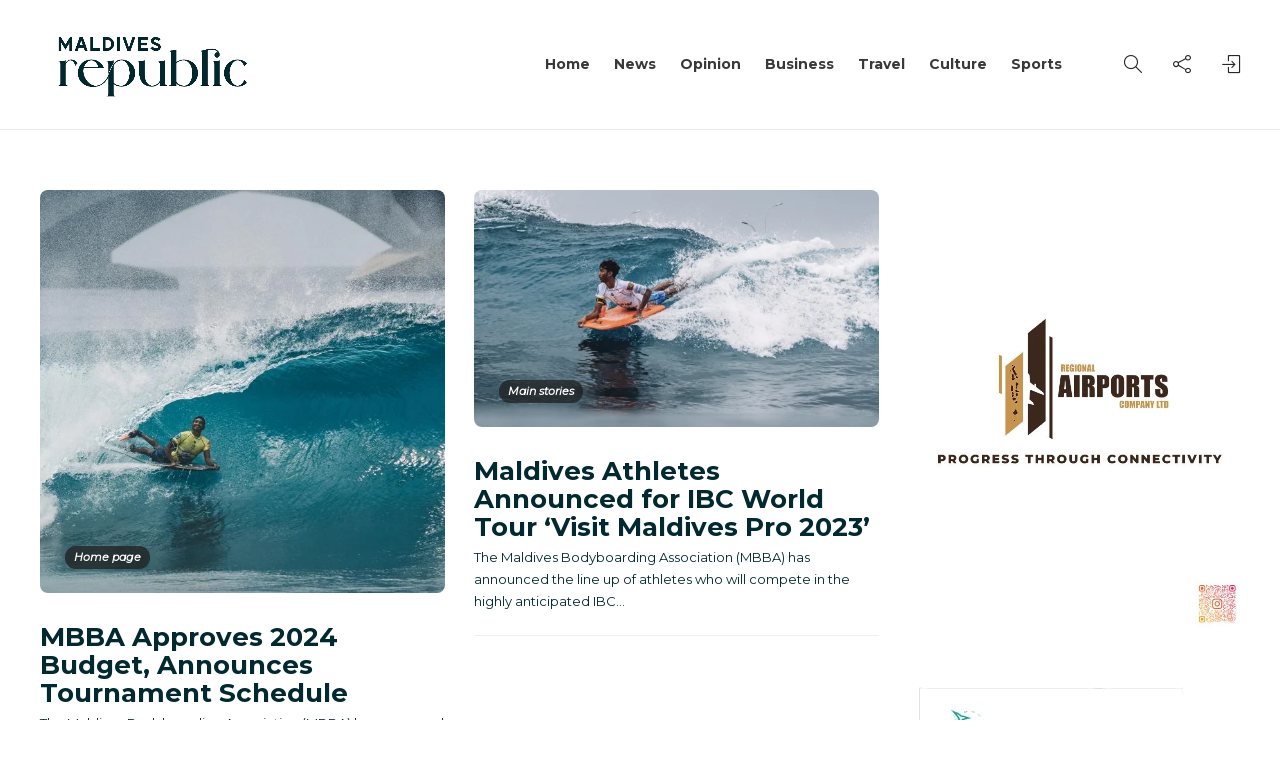

--- FILE ---
content_type: text/html; charset=UTF-8
request_url: https://mvrepublic.com/tag/maldives-bodyboarding-association/
body_size: 15374
content:
<!DOCTYPE html>
<html lang="en-US">
<head>
	<meta charset="UTF-8">
			<meta name="viewport" content="width=device-width, initial-scale=1">
		<meta name='robots' content='index, follow, max-image-preview:large, max-snippet:-1, max-video-preview:-1' />

	<!-- This site is optimized with the Yoast SEO plugin v26.5 - https://yoast.com/wordpress/plugins/seo/ -->
	<title>Maldives Bodyboarding Association Archives | Maldives Republic</title>
	<link rel="canonical" href="https://mvrepublic.com/tag/maldives-bodyboarding-association/" />
	<meta property="og:locale" content="en_US" />
	<meta property="og:type" content="article" />
	<meta property="og:title" content="Maldives Bodyboarding Association Archives | Maldives Republic" />
	<meta property="og:url" content="https://mvrepublic.com/tag/maldives-bodyboarding-association/" />
	<meta property="og:site_name" content="Maldives Republic" />
	<meta property="og:image" content="https://mvrepublic.com/wp-content/uploads/2023/01/Maldivian-Republic-copy_page-0001-min-1-scaled.jpg" />
	<meta property="og:image:width" content="2560" />
	<meta property="og:image:height" content="1155" />
	<meta property="og:image:type" content="image/jpeg" />
	<meta name="twitter:card" content="summary_large_image" />
	<meta name="twitter:site" content="@mv_republic" />
	<script type="application/ld+json" class="yoast-schema-graph">{"@context":"https://schema.org","@graph":[{"@type":"CollectionPage","@id":"https://mvrepublic.com/tag/maldives-bodyboarding-association/","url":"https://mvrepublic.com/tag/maldives-bodyboarding-association/","name":"Maldives Bodyboarding Association Archives | Maldives Republic","isPartOf":{"@id":"https://mvrepublic.com/#website"},"primaryImageOfPage":{"@id":"https://mvrepublic.com/tag/maldives-bodyboarding-association/#primaryimage"},"image":{"@id":"https://mvrepublic.com/tag/maldives-bodyboarding-association/#primaryimage"},"thumbnailUrl":"https://mvrepublic.com/wp-content/uploads/2024/03/IMG_3034.jpeg","breadcrumb":{"@id":"https://mvrepublic.com/tag/maldives-bodyboarding-association/#breadcrumb"},"inLanguage":"en-US"},{"@type":"ImageObject","inLanguage":"en-US","@id":"https://mvrepublic.com/tag/maldives-bodyboarding-association/#primaryimage","url":"https://mvrepublic.com/wp-content/uploads/2024/03/IMG_3034.jpeg","contentUrl":"https://mvrepublic.com/wp-content/uploads/2024/03/IMG_3034.jpeg","width":1080,"height":1077,"caption":"An athlete in action during the IBC World Tour Maldives Pro 2023 bodyboarding tournament at the Varunulaa Surf in Malé | Image courtesy: MBBA"},{"@type":"BreadcrumbList","@id":"https://mvrepublic.com/tag/maldives-bodyboarding-association/#breadcrumb","itemListElement":[{"@type":"ListItem","position":1,"name":"Home","item":"https://mvrepublic.com/"},{"@type":"ListItem","position":2,"name":"Maldives Bodyboarding Association"}]},{"@type":"WebSite","@id":"https://mvrepublic.com/#website","url":"https://mvrepublic.com/","name":"Maldives Republic - Maldives News","description":"Stay ahead of what&#039;s next","publisher":{"@id":"https://mvrepublic.com/#organization"},"potentialAction":[{"@type":"SearchAction","target":{"@type":"EntryPoint","urlTemplate":"https://mvrepublic.com/?s={search_term_string}"},"query-input":{"@type":"PropertyValueSpecification","valueRequired":true,"valueName":"search_term_string"}}],"inLanguage":"en-US"},{"@type":"Organization","@id":"https://mvrepublic.com/#organization","name":"Maldives Republic","url":"https://mvrepublic.com/","logo":{"@type":"ImageObject","inLanguage":"en-US","@id":"https://mvrepublic.com/#/schema/logo/image/","url":"https://mvrepublic.com/wp-content/uploads/2023/01/Cropped-Site-Icon-512x512-1.webp","contentUrl":"https://mvrepublic.com/wp-content/uploads/2023/01/Cropped-Site-Icon-512x512-1.webp","width":512,"height":512,"caption":"Maldives Republic"},"image":{"@id":"https://mvrepublic.com/#/schema/logo/image/"},"sameAs":["https://facebook.com/MVRepublic/","https://x.com/mv_republic"]}]}</script>
	<!-- / Yoast SEO plugin. -->


<link rel='dns-prefetch' href='//fonts.googleapis.com' />
<link rel='preconnect' href='https://fonts.gstatic.com' crossorigin />
<link rel="alternate" type="application/rss+xml" title="Maldives Republic &raquo; Maldives Bodyboarding Association Tag Feed" href="https://mvrepublic.com/tag/maldives-bodyboarding-association/feed/" />
<style id='wp-img-auto-sizes-contain-inline-css' type='text/css'>
img:is([sizes=auto i],[sizes^="auto," i]){contain-intrinsic-size:3000px 1500px}
/*# sourceURL=wp-img-auto-sizes-contain-inline-css */
</style>
<link rel='stylesheet' id='wp-block-library-css' href='https://mvrepublic.com/wp-content/plugins/gutenberg/build/styles/block-library/style.css?ver=22.2.0' type='text/css' media='all' />
<style id='classic-theme-styles-inline-css' type='text/css'>
/*! This file is auto-generated */
.wp-block-button__link{color:#fff;background-color:#32373c;border-radius:9999px;box-shadow:none;text-decoration:none;padding:calc(.667em + 2px) calc(1.333em + 2px);font-size:1.125em}.wp-block-file__button{background:#32373c;color:#fff;text-decoration:none}
/*# sourceURL=/wp-includes/css/classic-themes.min.css */
</style>
<style id='dominant-color-styles-inline-css' type='text/css'>
img[data-dominant-color]:not(.has-transparency) { background-color: var(--dominant-color); }
/*# sourceURL=dominant-color-styles-inline-css */
</style>
<style id='global-styles-inline-css' type='text/css'>
:root{--wp--preset--aspect-ratio--square: 1;--wp--preset--aspect-ratio--4-3: 4/3;--wp--preset--aspect-ratio--3-4: 3/4;--wp--preset--aspect-ratio--3-2: 3/2;--wp--preset--aspect-ratio--2-3: 2/3;--wp--preset--aspect-ratio--16-9: 16/9;--wp--preset--aspect-ratio--9-16: 9/16;--wp--preset--color--black: #000000;--wp--preset--color--cyan-bluish-gray: #abb8c3;--wp--preset--color--white: #ffffff;--wp--preset--color--pale-pink: #f78da7;--wp--preset--color--vivid-red: #cf2e2e;--wp--preset--color--luminous-vivid-orange: #ff6900;--wp--preset--color--luminous-vivid-amber: #fcb900;--wp--preset--color--light-green-cyan: #7bdcb5;--wp--preset--color--vivid-green-cyan: #00d084;--wp--preset--color--pale-cyan-blue: #8ed1fc;--wp--preset--color--vivid-cyan-blue: #0693e3;--wp--preset--color--vivid-purple: #9b51e0;--wp--preset--gradient--vivid-cyan-blue-to-vivid-purple: linear-gradient(135deg,rgb(6,147,227) 0%,rgb(155,81,224) 100%);--wp--preset--gradient--light-green-cyan-to-vivid-green-cyan: linear-gradient(135deg,rgb(122,220,180) 0%,rgb(0,208,130) 100%);--wp--preset--gradient--luminous-vivid-amber-to-luminous-vivid-orange: linear-gradient(135deg,rgb(252,185,0) 0%,rgb(255,105,0) 100%);--wp--preset--gradient--luminous-vivid-orange-to-vivid-red: linear-gradient(135deg,rgb(255,105,0) 0%,rgb(207,46,46) 100%);--wp--preset--gradient--very-light-gray-to-cyan-bluish-gray: linear-gradient(135deg,rgb(238,238,238) 0%,rgb(169,184,195) 100%);--wp--preset--gradient--cool-to-warm-spectrum: linear-gradient(135deg,rgb(74,234,220) 0%,rgb(151,120,209) 20%,rgb(207,42,186) 40%,rgb(238,44,130) 60%,rgb(251,105,98) 80%,rgb(254,248,76) 100%);--wp--preset--gradient--blush-light-purple: linear-gradient(135deg,rgb(255,206,236) 0%,rgb(152,150,240) 100%);--wp--preset--gradient--blush-bordeaux: linear-gradient(135deg,rgb(254,205,165) 0%,rgb(254,45,45) 50%,rgb(107,0,62) 100%);--wp--preset--gradient--luminous-dusk: linear-gradient(135deg,rgb(255,203,112) 0%,rgb(199,81,192) 50%,rgb(65,88,208) 100%);--wp--preset--gradient--pale-ocean: linear-gradient(135deg,rgb(255,245,203) 0%,rgb(182,227,212) 50%,rgb(51,167,181) 100%);--wp--preset--gradient--electric-grass: linear-gradient(135deg,rgb(202,248,128) 0%,rgb(113,206,126) 100%);--wp--preset--gradient--midnight: linear-gradient(135deg,rgb(2,3,129) 0%,rgb(40,116,252) 100%);--wp--preset--font-size--small: 13px;--wp--preset--font-size--medium: 20px;--wp--preset--font-size--large: 36px;--wp--preset--font-size--x-large: 42px;--wp--preset--spacing--20: 0.44rem;--wp--preset--spacing--30: 0.67rem;--wp--preset--spacing--40: 1rem;--wp--preset--spacing--50: 1.5rem;--wp--preset--spacing--60: 2.25rem;--wp--preset--spacing--70: 3.38rem;--wp--preset--spacing--80: 5.06rem;--wp--preset--shadow--natural: 6px 6px 9px rgba(0, 0, 0, 0.2);--wp--preset--shadow--deep: 12px 12px 50px rgba(0, 0, 0, 0.4);--wp--preset--shadow--sharp: 6px 6px 0px rgba(0, 0, 0, 0.2);--wp--preset--shadow--outlined: 6px 6px 0px -3px rgb(255, 255, 255), 6px 6px rgb(0, 0, 0);--wp--preset--shadow--crisp: 6px 6px 0px rgb(0, 0, 0);}:where(.is-layout-flex){gap: 0.5em;}:where(.is-layout-grid){gap: 0.5em;}body .is-layout-flex{display: flex;}.is-layout-flex{flex-wrap: wrap;align-items: center;}.is-layout-flex > :is(*, div){margin: 0;}body .is-layout-grid{display: grid;}.is-layout-grid > :is(*, div){margin: 0;}:where(.wp-block-columns.is-layout-flex){gap: 2em;}:where(.wp-block-columns.is-layout-grid){gap: 2em;}:where(.wp-block-post-template.is-layout-flex){gap: 1.25em;}:where(.wp-block-post-template.is-layout-grid){gap: 1.25em;}.has-black-color{color: var(--wp--preset--color--black) !important;}.has-cyan-bluish-gray-color{color: var(--wp--preset--color--cyan-bluish-gray) !important;}.has-white-color{color: var(--wp--preset--color--white) !important;}.has-pale-pink-color{color: var(--wp--preset--color--pale-pink) !important;}.has-vivid-red-color{color: var(--wp--preset--color--vivid-red) !important;}.has-luminous-vivid-orange-color{color: var(--wp--preset--color--luminous-vivid-orange) !important;}.has-luminous-vivid-amber-color{color: var(--wp--preset--color--luminous-vivid-amber) !important;}.has-light-green-cyan-color{color: var(--wp--preset--color--light-green-cyan) !important;}.has-vivid-green-cyan-color{color: var(--wp--preset--color--vivid-green-cyan) !important;}.has-pale-cyan-blue-color{color: var(--wp--preset--color--pale-cyan-blue) !important;}.has-vivid-cyan-blue-color{color: var(--wp--preset--color--vivid-cyan-blue) !important;}.has-vivid-purple-color{color: var(--wp--preset--color--vivid-purple) !important;}.has-black-background-color{background-color: var(--wp--preset--color--black) !important;}.has-cyan-bluish-gray-background-color{background-color: var(--wp--preset--color--cyan-bluish-gray) !important;}.has-white-background-color{background-color: var(--wp--preset--color--white) !important;}.has-pale-pink-background-color{background-color: var(--wp--preset--color--pale-pink) !important;}.has-vivid-red-background-color{background-color: var(--wp--preset--color--vivid-red) !important;}.has-luminous-vivid-orange-background-color{background-color: var(--wp--preset--color--luminous-vivid-orange) !important;}.has-luminous-vivid-amber-background-color{background-color: var(--wp--preset--color--luminous-vivid-amber) !important;}.has-light-green-cyan-background-color{background-color: var(--wp--preset--color--light-green-cyan) !important;}.has-vivid-green-cyan-background-color{background-color: var(--wp--preset--color--vivid-green-cyan) !important;}.has-pale-cyan-blue-background-color{background-color: var(--wp--preset--color--pale-cyan-blue) !important;}.has-vivid-cyan-blue-background-color{background-color: var(--wp--preset--color--vivid-cyan-blue) !important;}.has-vivid-purple-background-color{background-color: var(--wp--preset--color--vivid-purple) !important;}.has-black-border-color{border-color: var(--wp--preset--color--black) !important;}.has-cyan-bluish-gray-border-color{border-color: var(--wp--preset--color--cyan-bluish-gray) !important;}.has-white-border-color{border-color: var(--wp--preset--color--white) !important;}.has-pale-pink-border-color{border-color: var(--wp--preset--color--pale-pink) !important;}.has-vivid-red-border-color{border-color: var(--wp--preset--color--vivid-red) !important;}.has-luminous-vivid-orange-border-color{border-color: var(--wp--preset--color--luminous-vivid-orange) !important;}.has-luminous-vivid-amber-border-color{border-color: var(--wp--preset--color--luminous-vivid-amber) !important;}.has-light-green-cyan-border-color{border-color: var(--wp--preset--color--light-green-cyan) !important;}.has-vivid-green-cyan-border-color{border-color: var(--wp--preset--color--vivid-green-cyan) !important;}.has-pale-cyan-blue-border-color{border-color: var(--wp--preset--color--pale-cyan-blue) !important;}.has-vivid-cyan-blue-border-color{border-color: var(--wp--preset--color--vivid-cyan-blue) !important;}.has-vivid-purple-border-color{border-color: var(--wp--preset--color--vivid-purple) !important;}.has-vivid-cyan-blue-to-vivid-purple-gradient-background{background: var(--wp--preset--gradient--vivid-cyan-blue-to-vivid-purple) !important;}.has-light-green-cyan-to-vivid-green-cyan-gradient-background{background: var(--wp--preset--gradient--light-green-cyan-to-vivid-green-cyan) !important;}.has-luminous-vivid-amber-to-luminous-vivid-orange-gradient-background{background: var(--wp--preset--gradient--luminous-vivid-amber-to-luminous-vivid-orange) !important;}.has-luminous-vivid-orange-to-vivid-red-gradient-background{background: var(--wp--preset--gradient--luminous-vivid-orange-to-vivid-red) !important;}.has-very-light-gray-to-cyan-bluish-gray-gradient-background{background: var(--wp--preset--gradient--very-light-gray-to-cyan-bluish-gray) !important;}.has-cool-to-warm-spectrum-gradient-background{background: var(--wp--preset--gradient--cool-to-warm-spectrum) !important;}.has-blush-light-purple-gradient-background{background: var(--wp--preset--gradient--blush-light-purple) !important;}.has-blush-bordeaux-gradient-background{background: var(--wp--preset--gradient--blush-bordeaux) !important;}.has-luminous-dusk-gradient-background{background: var(--wp--preset--gradient--luminous-dusk) !important;}.has-pale-ocean-gradient-background{background: var(--wp--preset--gradient--pale-ocean) !important;}.has-electric-grass-gradient-background{background: var(--wp--preset--gradient--electric-grass) !important;}.has-midnight-gradient-background{background: var(--wp--preset--gradient--midnight) !important;}.has-small-font-size{font-size: var(--wp--preset--font-size--small) !important;}.has-medium-font-size{font-size: var(--wp--preset--font-size--medium) !important;}.has-large-font-size{font-size: var(--wp--preset--font-size--large) !important;}.has-x-large-font-size{font-size: var(--wp--preset--font-size--x-large) !important;}
:where(.wp-block-columns.is-layout-flex){gap: 2em;}:where(.wp-block-columns.is-layout-grid){gap: 2em;}
:root :where(.wp-block-pullquote){font-size: 1.5em;line-height: 1.6;}
:where(.wp-block-post-template.is-layout-flex){gap: 1.25em;}:where(.wp-block-post-template.is-layout-grid){gap: 1.25em;}
:where(.wp-block-term-template.is-layout-flex){gap: 1.25em;}:where(.wp-block-term-template.is-layout-grid){gap: 1.25em;}
/*# sourceURL=global-styles-inline-css */
</style>
<style id='plvt-view-transitions-inline-css' type='text/css'>
@view-transition { navigation: auto; }
@media (prefers-reduced-motion: no-preference) {::view-transition-group(*) { animation-duration: 0.5s; }}
/*# sourceURL=plvt-view-transitions-inline-css */
</style>
<link rel='stylesheet' id='bootstrap-css' href='https://mvrepublic.com/wp-content/themes/gillion/css/plugins/bootstrap.min.css?ver=3.3.4' type='text/css' media='all' />
<link rel='stylesheet' id='font-awesome-css' href='https://mvrepublic.com/wp-content/plugins/elementor/assets/lib/font-awesome/css/font-awesome.min.css?ver=4.7.0' type='text/css' media='all' />
<link rel='stylesheet' id='gillion-plugins-css' href='https://mvrepublic.com/wp-content/themes/gillion/css/plugins.css?ver=6.9' type='text/css' media='all' />
<link rel='stylesheet' id='gillion-styles-css' href='https://mvrepublic.com/wp-content/themes/gillion/style.css?ver=6.9' type='text/css' media='all' />
<link rel='stylesheet' id='gillion-responsive-css' href='https://mvrepublic.com/wp-content/themes/gillion/css/responsive.css?ver=6.9' type='text/css' media='all' />
<style id='gillion-responsive-inline-css' type='text/css'>
@media (min-width: 1250px) {.container { max-width: 1200px!important;min-width: 1200px!important; width: 1200px!important;}/* Elementor Page Builder */.elementor-section-boxed.elementor-top-section > .elementor-container { width: 1200px;min-width: auto;max-width: 100%; }.elementor-section-boxed.elementor-top-section > .elementor-container .elementor-section > .elementor-container {width: 100%;}} 



.post-single-content a { text-decoration: underline;}.post-single-content a:hover { text-decoration: none; }.post-thumbnail, .post-thumbnail img, .post-thumbnail .sh-ratio-content, .post-switch-item, .sh-widget-instagram-item img, .sh-widget-instagram-item-overlay, .sh-read-later-thumbnail, .sh-read-later-thumbnail:after, .sh-overlay-style1, .sh-comment-form, .post-media-play-overlay, .post-media-play-overlay:after, .post-quote-link .sh-ratio-content, .post-gallery-list, .post-gallery-list .slick-list, .post-switch-item:after, .widget_facebook iframe, .sh-widget-facebook-overlay, .sh-widget-posts-slider-thumbnail, .sh-widget-posts-slider-group-style2, .sh-widget-posts-slider-group-style2 .slick-list.draggable, .post-content-review-details, .post-content-review-progressbar-graph, .post-content-review-progressbar-graph-fill, .sh-post-author, .post-content-share .jssocials-share, .sh-comment-form input, .sh-comment-form textarea, .post-content img { border-radius: 8px !important;}
/*# sourceURL=gillion-responsive-inline-css */
</style>
<link rel='stylesheet' id='gillion-theme-settings-css' href='https://mvrepublic.com/wp-content/uploads/gillion-dynamic-styles.css?ver=563048199' type='text/css' media='all' />
<link rel='stylesheet' id='plyr-css' href='https://mvrepublic.com/wp-content/themes/gillion/css/plugins/plyr.css?ver=6.9' type='text/css' media='all' />
<link rel='stylesheet' id='gillion-default-fonts-css' href='https://fonts.googleapis.com/css?family=Montserrat%3A300%2C400%2C400i%2C700%7COpen+Sans%3A300%2C400%2C400i%2C700&#038;ver=6.9' type='text/css' media='all' />
<link rel="preload" as="style" href="https://fonts.googleapis.com/css?family=Montserrat&#038;display=swap&#038;ver=1757628456" /><link rel="stylesheet" href="https://fonts.googleapis.com/css?family=Montserrat&#038;display=swap&#038;ver=1757628456" media="print" onload="this.media='all'"><noscript><link rel="stylesheet" href="https://fonts.googleapis.com/css?family=Montserrat&#038;display=swap&#038;ver=1757628456" /></noscript><script type="text/javascript" id="plvt-view-transitions-js-after">
/* <![CDATA[ */
window.plvtInitViewTransitions=n=>{if(!window.navigation||!("CSSViewTransitionRule"in window))return void window.console.warn("View transitions not loaded as the browser is lacking support.");const t=(t,o,i)=>{const e=n.animations||{};return[...e[t].useGlobalTransitionNames?Object.entries(n.globalTransitionNames||{}).map((([n,t])=>[o.querySelector(n),t])):[],...e[t].usePostTransitionNames&&i?Object.entries(n.postTransitionNames||{}).map((([n,t])=>[i.querySelector(n),t])):[]]},o=async(n,t)=>{for(const[t,o]of n)t&&(t.style.viewTransitionName=o);await t;for(const[t]of n)t&&(t.style.viewTransitionName="")},i=()=>n.postSelector?document.querySelector(n.postSelector):null,e=t=>{if(!n.postSelector)return null;const o=(i=n.postSelector,e='a[href="'+t+'"]',i.split(",").map((n=>n.trim()+" "+e)).join(","));var i,e;const s=document.querySelector(o);return s?s.closest(n.postSelector):null};window.addEventListener("pageswap",(n=>{if(n.viewTransition){const s="default";let a;n.viewTransition.types.add(s),document.body.classList.contains("single")?a=t(s,document.body,i()):(document.body.classList.contains("home")||document.body.classList.contains("archive"))&&(a=t(s,document.body,e(n.activation.entry.url))),a&&o(a,n.viewTransition.finished)}})),window.addEventListener("pagereveal",(n=>{if(n.viewTransition){const s="default";let a;n.viewTransition.types.add(s),document.body.classList.contains("single")?a=t(s,document.body,i()):(document.body.classList.contains("home")||document.body.classList.contains("archive"))&&(a=t(s,document.body,window.navigation.activation.from?e(window.navigation.activation.from.url):null)),a&&o(a,n.viewTransition.ready)}}))};
plvtInitViewTransitions( {"postSelector":".wp-block-post.post, article.post, body.single main","globalTransitionNames":{"header":"header","main":"main"},"postTransitionNames":{".wp-block-post-title, .entry-title":"post-title",".wp-post-image":"post-thumbnail",".wp-block-post-content, .entry-content":"post-content"},"animations":{"default":{"useGlobalTransitionNames":true,"usePostTransitionNames":true}}} )
//# sourceURL=plvt-view-transitions-js-after
/* ]]> */
</script>
<script type="text/javascript" src="https://mvrepublic.com/wp-includes/js/jquery/jquery.min.js?ver=3.7.1" id="jquery-core-js"></script>
<script type="text/javascript" src="https://mvrepublic.com/wp-includes/js/jquery/jquery-migrate.min.js?ver=3.4.1" id="jquery-migrate-js"></script>
<script type="text/javascript" src="https://mvrepublic.com/wp-content/themes/gillion/js/plugins.js?ver=6.9" id="gillion-plugins-js"></script>
<script type="text/javascript" id="gillion-scripts-js-extra">
/* <![CDATA[ */
var gillion_loadmore_posts = {"ajax_url":"https://mvrepublic.com/wp-admin/admin-ajax.php"};
var gillion = {"siteurl":"https://mvrepublic.com/","loggedin":"","page_loader":"0","notice":"","header_animation_dropdown_delay":"1000","header_animation_dropdown":"easeOutQuint","header_animation_dropdown_speed":"300","lightbox_opacity":"0.88","lightbox_transition":"elastic","page_numbers_prev":"Previous","page_numbers_next":"Next","rtl_support":"","footer_parallax":"","social_share":"{\"twitter\":\"1\",\"facebook\":\"1\",\"whatsapp\":\"1\",\"viber\":\"1\",\"messenger\":\"1\",\"telegram\":\"1\"}","text_show_all":"Show All","single_post_slider_parallax":"1"};
//# sourceURL=gillion-scripts-js-extra
/* ]]> */
</script>
<script type="text/javascript" src="https://mvrepublic.com/wp-content/themes/gillion/js/scripts.js?ver=6.9" id="gillion-scripts-js"></script>
<script type="text/javascript" src="https://mvrepublic.com/wp-content/themes/gillion/js/plugins/plyr.min.js?ver=6.9" id="plyr-js"></script>
<script></script><meta name="generator" content="Redux 4.5.9" /><meta name="generator" content="dominant-color-images 1.2.0">
<!-- Google tag (gtag.js) -->
<script async src="https://www.googletagmanager.com/gtag/js?id=G-FM3N348PZN"></script>
<script>
  window.dataLayer = window.dataLayer || [];
  function gtag(){dataLayer.push(arguments);}
  gtag('js', new Date());

  gtag('config', 'G-FM3N348PZN');
</script><meta name="generator" content="performance-lab 4.0.0; plugins: dominant-color-images, performant-translations, view-transitions, webp-uploads">
<meta name="generator" content="performant-translations 1.2.0">
	<script id="scfm-url-js">
	if (window.location.search.includes('scfm-mobile=1')) {
		const url = new URL(window.location.href);
		const searchParams = url.searchParams;
		searchParams.delete('scfm-mobile');
		const newUrl = url.origin + url.pathname + (searchParams.toString() ? "?" + searchParams.toString() : "") + url.hash;
		window.history.replaceState(null, "", newUrl);
	}
	</script>
	<meta name="generator" content="view-transitions 1.1.1">
<meta name="generator" content="webp-uploads 2.6.0">
<meta name="generator" content="Elementor 3.33.6; features: additional_custom_breakpoints; settings: css_print_method-external, google_font-enabled, font_display-swap">
			<style>
				.e-con.e-parent:nth-of-type(n+4):not(.e-lazyloaded):not(.e-no-lazyload),
				.e-con.e-parent:nth-of-type(n+4):not(.e-lazyloaded):not(.e-no-lazyload) * {
					background-image: none !important;
				}
				@media screen and (max-height: 1024px) {
					.e-con.e-parent:nth-of-type(n+3):not(.e-lazyloaded):not(.e-no-lazyload),
					.e-con.e-parent:nth-of-type(n+3):not(.e-lazyloaded):not(.e-no-lazyload) * {
						background-image: none !important;
					}
				}
				@media screen and (max-height: 640px) {
					.e-con.e-parent:nth-of-type(n+2):not(.e-lazyloaded):not(.e-no-lazyload),
					.e-con.e-parent:nth-of-type(n+2):not(.e-lazyloaded):not(.e-no-lazyload) * {
						background-image: none !important;
					}
				}
			</style>
			<meta name="generator" content="Powered by WPBakery Page Builder - drag and drop page builder for WordPress."/>
<link rel="icon" href="https://mvrepublic.com/wp-content/uploads/2023/01/cropped-site-icon-32x32.jpg" sizes="32x32" />
<link rel="icon" href="https://mvrepublic.com/wp-content/uploads/2023/01/cropped-site-icon-192x192.jpg" sizes="192x192" />
<link rel="apple-touch-icon" href="https://mvrepublic.com/wp-content/uploads/2023/01/cropped-site-icon-180x180.jpg" />
<meta name="msapplication-TileImage" content="https://mvrepublic.com/wp-content/uploads/2023/01/cropped-site-icon-270x270.jpg" />
		<style type="text/css" id="wp-custom-css">
			div.post-meta 590x 10x
		</style>
		<noscript><style> .wpb_animate_when_almost_visible { opacity: 1; }</style></noscript></head>
<body class="archive tag tag-maldives-bodyboarding-association tag-946 wp-theme-gillion scfm eos-scfm-d-desktop-device eos-scfm-t-1769371648-0013-timestamp sh-body-header-sticky sh-title-style2 sh-section-tabs-style3 sh-carousel-style2 sh-carousel-position-bottom sh-post-categories-style2 sh-review-style2 sh-meta-order-top sh-instagram-widget-columns3 sh-categories-position-image sh-media-icon-style2 sh-wc-labels-off sh-instagram-widget-with-button wpb-js-composer js-comp-ver-8.5 vc_responsive elementor-default elementor-kit-6" >


<div class="sh-header-side">
			
<div id="subscribe-2" class="widget_sh_mailChimp widget_sh_mailChimp_style1 widget-item widget_subscribe">
	<div class="sh-widget-title-styling"><h5 class="widget-title">Subscribe Now</h5></div>
	
	
</div><div id="posts_slider-3" class="widget_facebook widget-item widget_posts_slider">
			<div class="widget-slide-arrows-container not-slider">
			<div class="sh-widget-title-styling"><h5 class="widget-title">Trending News</h5></div>            		</div>
	
	
            <div class="widget-slide-arrows sh-carousel-buttons-styling"></div>
    
</div>	</div>
<div class="sh-header-side-overlay"></div>

	<div id="page-container" class="">
		
														<header class="primary-mobile">
						<div id="header-mobile" class="sh-header-mobile">
	<div class="sh-header-mobile-navigation">
		<div class="container">
			<div class="sh-table sh-header-mobile-table">
				<div class="sh-table-cell">

										<nav id="header-navigation-mobile" class="header-standard-position sh-header-mobile-navigation-left">
						<div class="sh-nav-container">
							<ul class="sh-nav">
								<li>
									<div class="sh-hamburger-menu sh-nav-dropdown">
					                	<span></span>
					                	<span></span>
					                	<span></span>
					                	<span></span>
					                </div>
								</li>
							</ul>
						</div>
					</nav>

				</div>
				<div class="sh-table-cell sh-header-logo-container">

										        <div class="header-logo">
            <a href="https://mvrepublic.com/" class="header-logo-container sh-table-small">
                <div class="sh-table-cell">

                    <img class="sh-standard-logo" src="https://mvrepublic.com/wp-content/uploads/2023/01/Maldivian-Republic-copy_page-0001-min-scaled.jpg" alt="Maldives Republic" height=&quot;100&quot; />
                    <img class="sh-sticky-logo" src="https://mvrepublic.com/wp-content/uploads/2023/01/Maldivian-Republic-copy_page-0001-min-scaled.jpg" alt="Maldives Republic" height=&quot;100&quot; />
                    <img class="sh-light-logo" src="https://mvrepublic.com/wp-content/uploads/2023/01/Maldivian-Republic-copy_page-0001-min-scaled.jpg" alt="Maldives Republic" height=&quot;100&quot; />

                </div>
            </a>
        </div>

    
				</div>
				<div class="sh-table-cell">

										<nav class="header-standard-position sh-header-mobile-navigation-right">
						<div class="sh-nav-container">
							<ul class="sh-nav">

																
							</ul>
						</div>
					</nav>

				</div>
			</div>
		</div>
	</div>
	<nav class="sh-header-mobile-dropdown">
		<div class="container sh-nav-container">
			<ul class="sh-nav-mobile"></ul>
		</div>

		<div class="container sh-nav-container">
							<div class="header-mobile-social-media">
					<a href="https://web.facebook.com/MVRepublic"  target = "_blank"  class="social-media-facebook">
                    <i class="fa fa-facebook"></i>
                </a><a href="https://twitter.com/mv_republic"  target = "_blank"  class="social-media-twitter">
                    <svg xmlns="http://www.w3.org/2000/svg" viewBox="0 0 512 512" fill="currentColor">
                        <!--!Font Awesome Free 6.5.2 by @fontawesome - https://fontawesome.com License - https://fontawesome.com/license/free Copyright 2024 Fonticons, Inc.-->
                        <path d="M389.2 48h70.6L305.6 224.2 487 464H345L233.7 318.6 106.5 464H35.8L200.7 275.5 26.8 48H172.4L272.9 180.9 389.2 48zM364.4 421.8h39.1L151.1 88h-42L364.4 421.8z" />
                    </svg>
                </a><a href="https://www.instagram.com/maldivesrepublic/"  target = "_blank"  class="social-media-instagram">
                    <i class="fa fa-instagram"></i>
                </a><div class="sh-clear"></div>				</div>
					</div>

					<div class="header-mobile-search">
				<div class="container sh-nav-container">
					<form role="search" method="get" class="header-mobile-form" action="https://mvrepublic.com/">
						<input class="header-mobile-form-input" type="text" placeholder="Search here.." value="" name="s" required />
						<button type="submit" class="header-mobile-form-submit">
							<i class="icon-magnifier"></i>
						</button>
					</form>
				</div>
			</div>
			</nav>
</div>
					</header>
					<header class="primary-desktop">
						
<div class="sh-header-height">
	<div class="sh-header sh-header-2 sh-sticky-header">
		<div class="container">
			<div class="sh-table">
				<div class="sh-table-cell sh-header-logo-container">

										<nav class="header-standard-position">
						<div class="sh-nav-container">
							<ul class="sh-nav sh-nav-left">
								<li>
																		        <div class="header-logo">
            <a href="https://mvrepublic.com/" class="header-logo-container sh-table-small">
                <div class="sh-table-cell">

                    <img class="sh-standard-logo" src="https://mvrepublic.com/wp-content/uploads/2023/01/Maldivian-Republic-copy_page-0001-min-scaled.jpg" alt="Maldives Republic" height=&quot;100&quot; />
                    <img class="sh-sticky-logo" src="https://mvrepublic.com/wp-content/uploads/2023/01/Maldivian-Republic-copy_page-0001-min-scaled.jpg" alt="Maldives Republic" height=&quot;100&quot; />
                    <img class="sh-light-logo" src="https://mvrepublic.com/wp-content/uploads/2023/01/Maldivian-Republic-copy_page-0001-min-scaled.jpg" alt="Maldives Republic" height=&quot;100&quot; />

                </div>
            </a>
        </div>

    								</li>
							</ul>
						</div>
					</nav>

				</div>
				<div class="sh-table-cell sh-header-nav-container">

										<nav id="header-navigation" class="header-standard-position">

													<div class="sh-nav-container">
								<ul class="sh-nav">
									<li id="menu-item-2111" class="menu-item menu-item-type-post_type menu-item-object-page menu-item-home menu-item-2111"><a href = "https://mvrepublic.com/">Home</a></li><li id="menu-item-14055" class="menu-item menu-item-type-taxonomy menu-item-object-category menu-item-14055"><a href = "https://mvrepublic.com/category/news/">News</a></li><li id="menu-item-2249" class="menu-item menu-item-type-taxonomy menu-item-object-category menu-item-2249"><a href = "https://mvrepublic.com/category/perspectives/opinion/">Opinion</a></li><li id="menu-item-2115" class="menu-item menu-item-type-taxonomy menu-item-object-category menu-item-2115"><a href = "https://mvrepublic.com/category/business/">Business</a></li><li id="menu-item-3697" class="menu-item menu-item-type-taxonomy menu-item-object-category menu-item-3697"><a href = "https://mvrepublic.com/category/travel/">Travel</a></li><li id="menu-item-3698" class="menu-item menu-item-type-taxonomy menu-item-object-category menu-item-3698"><a href = "https://mvrepublic.com/category/lifestyle/culture/">Culture</a></li><li id="menu-item-2244" class="menu-item menu-item-type-taxonomy menu-item-object-category menu-item-2244"><a href = "https://mvrepublic.com/category/sports/">Sports</a></li>									
            <li class="menu-item sh-nav-menu sh-nav-special">
                <a href="#">
                    <i class=" sh-nav-menu-icon-closed" data-attr-closed="" data-attr-opened="ti-close"></i>
                </a>
            </li>									
            <li class="menu-item sh-nav-search sh-nav-special">
                <a href="#"><i class="icon icon-magnifier"></i></a>
            </li>									
            <li class="menu-item menu-item-has-children sh-nav-share sh-nav-special">
            	<a href="#">
            		<div>
            			<i class="icon icon-share"></i>
            		</div>
            	</a>
            	<ul class="sub-menu sh-nav-share-ul">
            		<li class="sh-share-item sh-share-item-facebook menu-item">
                <a href="https://web.facebook.com/MVRepublic"  target = "_blank" >
                    <i class="fa fa-facebook"></i>
                </a>
            </li><li class=".sh-nav-share ul i sh-share-item-twitter menu-item">
                <a href="https://twitter.com/mv_republic"  target = "_blank" >
                    <svg xmlns="http://www.w3.org/2000/svg" viewBox="0 0 512 512" fill="currentColor">
                        <!--!Font Awesome Free 6.5.2 by @fontawesome - https://fontawesome.com License - https://fontawesome.com/license/free Copyright 2024 Fonticons, Inc.-->
                        <path d="M389.2 48h70.6L305.6 224.2 487 464H345L233.7 318.6 106.5 464H35.8L200.7 275.5 26.8 48H172.4L272.9 180.9 389.2 48zM364.4 421.8h39.1L151.1 88h-42L364.4 421.8z" />
                    </svg>
                </a>
            </li><li class="sh-share-item sh-share-item-instagram menu-item">
                <a href="https://www.instagram.com/maldivesrepublic/"  target = "_blank" >
                    <i class="fa fa-instagram"></i>
                </a>
            </li>
            	</ul>
            </li>									
                <li class="menu-item sh-nav-login sh-nav-special">
                	<a href="#login-register" class="sh-login-popup-trigger">
                		<i class="icon icon-login"></i>
                	</a>
                </li>																																				
								</ul>
							</div>

											</nav>

				</div>
			</div>
		</div>

		<div class="sh-header-search-side">
	<div class="sh-header-search-side-container">

		<form method="get" class="sh-header-search-form" action="https://mvrepublic.com/">
			<input type="text" value="" name="s" class="sh-header-search-side-input" placeholder="Enter a keyword to search..." />
			<div class="sh-header-search-side-close">
				<i class="ti-close"></i>
			</div>
			<div class="sh-header-search-side-icon">
				<i class="ti-search"></i>
			</div>
		</form>

	</div>
</div>
	</div>
</div>
					</header>
							


			


			

			
		
			<div id="wrapper" class="layout-default">
				
				<div class="content-container sh-page-layout-default">
									<div class="container entry-content">
				
				
	
    	<div id="content-wrapper" class="content-wrapper-with-sidebar">
    		<div id="content" class="content-with-sidebar-right">
				
				
    			<div class="sh-group blog-list blog-style-masonry">

    				
	<article id="post-25102" class="post-item post-25102 post type-post status-publish format-standard has-post-thumbnail hentry category-home category-maldives-news category-news category-sports tag-bodyboarding tag-maldives-bodyboarding-association tag-maldives-pro-2024 tag-mbba">
		<div class="post-container">

			
				<div class="post-thumbnail">
											<img fetchpriority="high" width="585" height="583" src="https://mvrepublic.com/wp-content/uploads/2024/03/IMG_3034-585x583.jpeg" class="attachment-gillion-masonry size-gillion-masonry wp-post-image" alt="" decoding="async" srcset="https://mvrepublic.com/wp-content/uploads/2024/03/IMG_3034-585x583.jpeg 585w, https://mvrepublic.com/wp-content/uploads/2024/03/IMG_3034-300x300.jpeg 300w, https://mvrepublic.com/wp-content/uploads/2024/03/IMG_3034-1024x1021.jpeg 1024w, https://mvrepublic.com/wp-content/uploads/2024/03/IMG_3034-150x150.jpeg 150w, https://mvrepublic.com/wp-content/uploads/2024/03/IMG_3034-768x766.jpeg 768w, https://mvrepublic.com/wp-content/uploads/2024/03/IMG_3034-220x220.jpeg 220w, https://mvrepublic.com/wp-content/uploads/2024/03/IMG_3034-80x80.jpeg 80w, https://mvrepublic.com/wp-content/uploads/2024/03/IMG_3034.jpeg 1080w" sizes="(max-width: 585px) 100vw, 585px" />					
					            <a href="https://mvrepublic.com/home/mbba-approves-2024-budget-2024-03-31/" class="post-overlay"></a>
        										<div class="post-categories-container">
                <div class="post-categories"><a href="https://mvrepublic.com/category/home/">Home page</a></div>
            </div>				</div>

			
			<div class="post-content-container">
				
				<a href="https://mvrepublic.com/home/mbba-approves-2024-budget-2024-03-31/" class="post-title">
					<h2>												MBBA Approves 2024 Budget, Announces Tournament Schedule					</h2>				</a>

				
            <div class="post-meta">
            
    <div class="post-meta-content">
                    <span class="post-auhor-date">
                                <span>
                <a href="https://mvrepublic.com/author/mohamed-a-haleem/" class="post-author">Mohamed A Haleem</a></span>,
                                    <a href="https://mvrepublic.com/home/mbba-approves-2024-budget-2024-03-31/" class="post-date">
                                                                            2 years ago                                            </a>
                            </span>
        
                
                
                
                
                
                            <span class="placeholder-post-read-later"></span>
            </div>

        </div>
    
            <div class="post-content">
            The Maldives Bodyboarding Association (MBBA) has approved a budget of MVR 16.2 million for 2024. At its annual general meeting...        </div>
    
    
			</div>

		</div>
	</article>



	<article id="post-9766" class="post-item post-9766 post type-post status-publish format-standard has-post-thumbnail hentry category-main-stories-in-maldives category-sports tag-maldives-bodyboarding-association tag-visit-maldives-pro-2023">
		<div class="post-container">

			
				<div class="post-thumbnail">
											<img width="585" height="342" src="https://mvrepublic.com/wp-content/uploads/2023/07/Screenshot-2023-07-23-at-16.59.52-585x342.png" class="attachment-gillion-masonry size-gillion-masonry wp-post-image" alt="Jareesh" decoding="async" srcset="https://mvrepublic.com/wp-content/uploads/2023/07/Screenshot-2023-07-23-at-16.59.52-585x342.png 585w, https://mvrepublic.com/wp-content/uploads/2023/07/Screenshot-2023-07-23-at-16.59.52-300x175.png 300w, https://mvrepublic.com/wp-content/uploads/2023/07/Screenshot-2023-07-23-at-16.59.52-1024x598.png 1024w, https://mvrepublic.com/wp-content/uploads/2023/07/Screenshot-2023-07-23-at-16.59.52-768x448.png 768w, https://mvrepublic.com/wp-content/uploads/2023/07/Screenshot-2023-07-23-at-16.59.52.png 1346w" sizes="(max-width: 585px) 100vw, 585px" />					
					            <a href="https://mvrepublic.com/sports/maldives-athletes-announced-for-ibc-world-tour-visit-maldives-pro-2023/" class="post-overlay"></a>
        										<div class="post-categories-container">
                <div class="post-categories"><a href="https://mvrepublic.com/category/main-stories-in-maldives/">Main stories</a></div>
            </div>				</div>

			
			<div class="post-content-container">
				
				<a href="https://mvrepublic.com/sports/maldives-athletes-announced-for-ibc-world-tour-visit-maldives-pro-2023/" class="post-title">
					<h2>												Maldives Athletes Announced for IBC World Tour &#8216;Visit Maldives Pro 2023&#8217;					</h2>				</a>

				
            <div class="post-meta">
            
    <div class="post-meta-content">
                    <span class="post-auhor-date">
                                <span>
                <a href="https://mvrepublic.com/author/rudhain/" class="post-author">Ahmed Rudhain</a></span>,
                                    <a href="https://mvrepublic.com/sports/maldives-athletes-announced-for-ibc-world-tour-visit-maldives-pro-2023/" class="post-date">
                                                                            3 years ago                                            </a>
                            </span>
        
                
                
                
                
                
                            <span class="placeholder-post-read-later"></span>
            </div>

        </div>
    
            <div class="post-content">
            The Maldives Bodyboarding Association (MBBA) has announced the line up of athletes who will compete in the highly anticipated IBC...        </div>
    
    
			</div>

		</div>
	</article>



    			</div>
    			
    		</div>
    		    			<div id="sidebar" class="sidebar-right">
    				
<div class="sidebar-container">
			<div id="media_image-2" class="widget-item widget_media_image"><img width="668" height="910" src="https://mvrepublic.com/wp-content/uploads/2023/01/side-bar-ad.jpeg" class="image wp-image-12309  attachment-full size-full" alt="" style="max-width: 100%; height: auto;" decoding="async" srcset="https://mvrepublic.com/wp-content/uploads/2023/01/side-bar-ad.jpeg 668w, https://mvrepublic.com/wp-content/uploads/2023/01/side-bar-ad-220x300.jpeg 220w, https://mvrepublic.com/wp-content/uploads/2023/01/side-bar-ad-585x797.jpeg 585w" sizes="(max-width: 668px) 100vw, 668px" /></div><div id="media_image-5" class="widget-item widget_media_image"><img width="264" height="360" src="https://mvrepublic.com/wp-content/uploads/2023/01/WhatsApp-GIF-2023-11-08-at-17.48.12.gif" class="image wp-image-16335  attachment-full size-full" alt="" style="max-width: 100%; height: auto;" decoding="async" /></div>	</div>
    			</div>
    		    	</div>

    

					</div>
				</div>

		
	
					
				<div class="sh-footer-template">
					<div class="container">
												<style type="text/css" data-type="vc_shortcodes-custom-css">.vc_custom_1693489490217{background-color: #022830 !important;}.vc_custom_1675193517459{background-color: #022830 !important;}.vc_custom_1693489452890{background-color: #022830 !important;}</style><p><div data-vc-full-width="true" data-vc-full-width-init="false" class="vc_row wpb_row vc_row-fluid vc_custom_1693489490217 vc_row-has-fill vc_row-o-equal-height vc_row-flex"><div class="wpb_column vc_column_container vc_col-sm-3 vc_col-has-fill"><div class="vc_column-inner vc_custom_1693489452890"><div class="wpb_wrapper"><div  class="vc_wp_pages wpb_content_element"><div class="widget widget_pages"><h2 class="widgettitle">Pages</h2>
			<ul>
				<li class="page_item page-item-2124"><a href="https://mvrepublic.com/about/">About</a></li>
<li class="page_item page-item-2383"><a href="https://mvrepublic.com/careers/">Careers</a></li>
<li class="page_item page-item-13037"><a href="https://mvrepublic.com/contact/">Contact</a></li>
			</ul>

			</div></div></div></div></div><div class="wpb_column vc_column_container vc_col-sm-4"><div class="vc_column-inner "><div class="wpb_wrapper"><div  class="vc_wp_pages wpb_content_element"><div class="widget widget_pages"><h2 class="widgettitle">Pages</h2>
			<ul>
				<li class="page_item page-item-13029"><a href="https://mvrepublic.com/accuracy-and-ethics/">Accuracy and Ethics</a></li>
<li class="page_item page-item-13019"><a href="https://mvrepublic.com/privacy-policy/">Privacy Policy</a></li>
<li class="page_item page-item-3"><a href="https://mvrepublic.com/terms-of-use/">Terms of Use</a></li>
			</ul>

			</div></div></div></div></div><div class="wpb_column vc_column_container vc_col-sm-4"><div class="vc_column-inner "><div class="wpb_wrapper">
            <div class="vcg-social-networks vcg-button-jpIxFJdNGy vcg-social-networks-alignment-center ">
                                    <style media="screen">
                        .vcg-button-jpIxFJdNGy i {
                            font-size: 18px;color: #ffffff                        }
                    </style>
                
                <div class="vcg-social-networks-container">
                                            <a href="https://www.facebook.com/MVRepublic" target = "_blank"  class="vcg-social-networks-item">
                            <i class="fa fa-facebook"></i>
                        </a>
                    
                                            <a href="https://twitter.com/mv_republic" target = "_blank"  class="vcg-social-networks-item">
                            <i class="fa fa-twitter"></i>
                        </a>
                    
                    
                    
                                    </div>
            </div>

        </div></div></div></div><div class="vc_row-full-width vc_clearfix"></div><div data-vc-full-width="true" data-vc-full-width-init="false" class="vc_row wpb_row vc_row-fluid vc_custom_1675193517459 vc_row-has-fill"><div class="wpb_column vc_column_container vc_col-sm-12"><div class="vc_column-inner "><div class="wpb_wrapper">
	<div class="wpb_text_column wpb_content_element" >
		<div class="wpb_wrapper">
			<style> p {text-align: center;} </style>
<p style="color: white;">© Copyright 2023, Maldives Republic.</p>

		</div>
	</div>
</div></div></div></div><div class="vc_row-full-width vc_clearfix"></div></p>
					</div>
				</div>

					

					</div>
		

		
    <div id="login-register" style="display: none;">
        <div class="sh-login-popup-tabs">
            <ul class="nav nav-tabs">
                <li class="active">
                    <a data-target="#viens" data-toggle="tab">Login</a>
                </li>
                <li>
                    <a data-target="#divi" data-toggle="tab">Register</a>
                </li>
            </ul>
        </div>
        <div class="tab-content">
            <div class="tab-pane active" id="viens">

                <div class="sh-login-popup-content sh-login-popup-content-login">
                    <form name="loginform" id="loginform" action="https://mvrepublic.com/wp-login.php" method="post"><p class="login-username">
				<label for="user_login">Username or Email Address</label>
				<input type="text" name="log" id="user_login" autocomplete="username" class="input" value="" size="20" />
			</p><p class="login-password">
				<label for="user_pass">Password</label>
				<input type="password" name="pwd" id="user_pass" autocomplete="current-password" spellcheck="false" class="input" value="" size="20" />
			</p><a href="/wp-login.php?action=lostpassword" class="login-forgot-password">Forgot Password</a><p class="login-remember"><label><input name="rememberme" type="checkbox" id="rememberme" value="forever" /> Remember Me</label></p><p class="login-submit">
				<input type="submit" name="wp-submit" id="wp-submit" class="button button-primary" value="Log In" />
				<input type="hidden" name="redirect_to" value="https://mvrepublic.com/tag/maldives-bodyboarding-association/" />
			</p></form>                </div>

            </div>
            <div class="tab-pane" id="divi">

                <div class="sh-login-popup-content">
                    
                        <p id="reg_passmail">Registration is closed.</p>

                                    </div>

            </div>
        </div>
    </div>

			</div>
	
	<script type="speculationrules">
{"prefetch":[{"source":"document","where":{"and":[{"href_matches":"/*"},{"not":{"href_matches":["/wp-*.php","/wp-admin/*","/wp-content/uploads/*","/wp-content/*","/wp-content/plugins/*","/wp-content/themes/gillion/*","/*\\?(.+)"]}},{"not":{"selector_matches":"a[rel~=\"nofollow\"]"}},{"not":{"selector_matches":".no-prefetch, .no-prefetch a"}}]},"eagerness":"conservative"}]}
</script>
	<script id="scfm-js">var scfm = {"time":"25 Jan 2026 08:07:28 pm","microtime":1769371648.014269,"device":"desktop"}</script>
	

	<div class="sh-back-to-top sh-back-to-top1">
		<i class="fa fa-angle-up"></i>
	</div>

			<script>
				const lazyloadRunObserver = () => {
					const lazyloadBackgrounds = document.querySelectorAll( `.e-con.e-parent:not(.e-lazyloaded)` );
					const lazyloadBackgroundObserver = new IntersectionObserver( ( entries ) => {
						entries.forEach( ( entry ) => {
							if ( entry.isIntersecting ) {
								let lazyloadBackground = entry.target;
								if( lazyloadBackground ) {
									lazyloadBackground.classList.add( 'e-lazyloaded' );
								}
								lazyloadBackgroundObserver.unobserve( entry.target );
							}
						});
					}, { rootMargin: '200px 0px 200px 0px' } );
					lazyloadBackgrounds.forEach( ( lazyloadBackground ) => {
						lazyloadBackgroundObserver.observe( lazyloadBackground );
					} );
				};
				const events = [
					'DOMContentLoaded',
					'elementor/lazyload/observe',
				];
				events.forEach( ( event ) => {
					document.addEventListener( event, lazyloadRunObserver );
				} );
			</script>
			<script type="text/html" id="wpb-modifications"> window.wpbCustomElement = 1; </script><style class="wpcode-css-snippet">.menu-button {
background-color:#ef4444;
border:0px;
border-radius:0px;
-webkit-box-shadow:0px 0px 0px 0px #2f2f2f;
-moz-box-shadow:0px 0px 0px 0px #2f2f2f;
box-shadow:0px 0px 0px 0px #2f2f2f;
}
.menu-button a,  .menu-button a:hover, .menu-button a:active {
color:#fff !important;
}</style><link rel='stylesheet' id='js_composer_front-css' href='https://mvrepublic.com/wp-content/plugins/js_composer/assets/css/js_composer.min.css?ver=8.5' type='text/css' media='all' />
<script type="text/javascript" src="https://mvrepublic.com/wp-includes/js/jquery/ui/effect.min.js?ver=1.13.3" id="jquery-effects-core-js"></script>
<script type="text/javascript" src="https://mvrepublic.com/wp-content/themes/gillion/js/plugins/bootstrap.min.js?ver=3.3.4" id="bootstrap-js"></script>
<script type="text/javascript" src="https://mvrepublic.com/wp-content/plugins/js_composer/assets/js/dist/js_composer_front.min.js?ver=8.5" id="wpb_composer_front_js-js"></script>
<script></script>		<script type="text/javascript"> jQuery(document).ready(function ($) { "use strict"; }); </script>
	</body>
</html>
